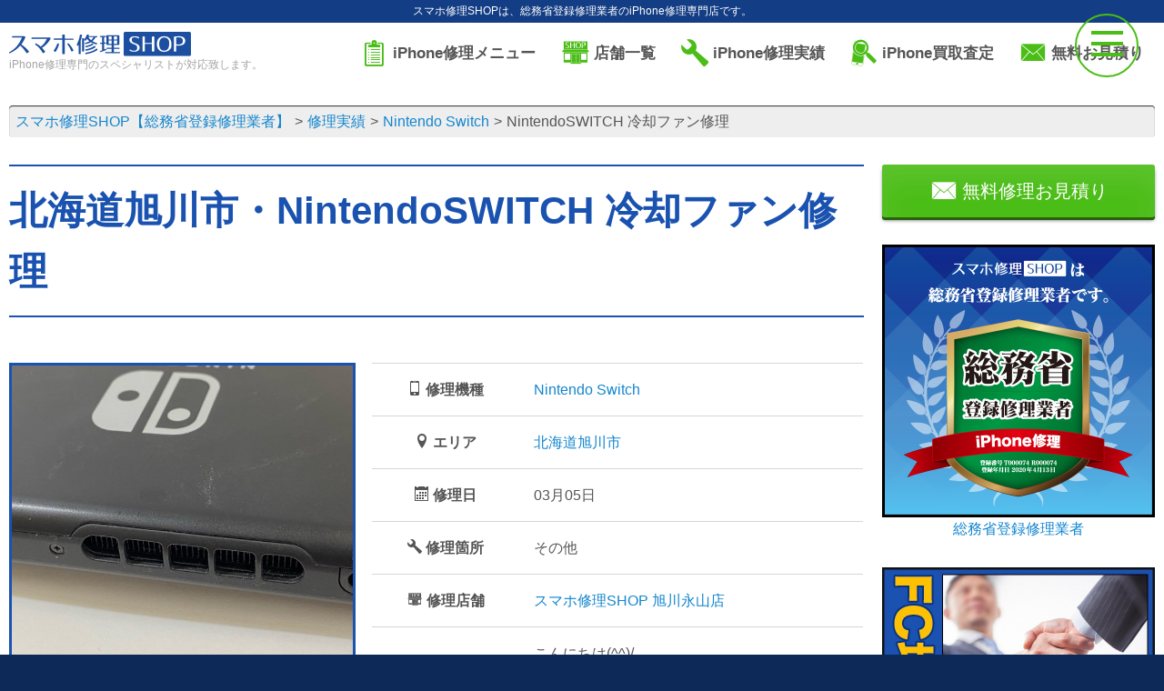

--- FILE ---
content_type: text/html; charset=UTF-8
request_url: https://iphone-re.shop/repair_result/96485/
body_size: 42246
content:
<!DOCTYPE html>
<!--[if lt IE 7]>
<html class="ie6" lang="ja"> <![endif]-->
<!--[if IE 7]>
<html class="i7" lang="ja"> <![endif]-->
<!--[if IE 8]>
<html class="ie" lang="ja"> <![endif]-->
<!--[if gt IE 8]><!-->
<html lang="ja">
	<!--<![endif]-->
	<head prefix="og: http://ogp.me/ns# fb: http://ogp.me/ns/fb# article: http://ogp.me/ns/article#">
		<!-- Google Tag Manager -->
		<script>(function(w,d,s,l,i){w[l]=w[l]||[];w[l].push({'gtm.start':
		new Date().getTime(),event:'gtm.js'});var f=d.getElementsByTagName(s)[0],
		j=d.createElement(s),dl=l!='dataLayer'?'&l='+l:'';j.async=true;j.src=
		'https://www.googletagmanager.com/gtm.js?id='+i+dl;f.parentNode.insertBefore(j,f);
		})(window,document,'script','dataLayer','GTM-WSB8P2Q');</script>
		<!-- End Google Tag Manager -->
		<meta charset="UTF-8" >
		<meta name="viewport" content="width=device-width,initial-scale=1.0,user-scalable=yes">
							<meta name="description" content="画面修理・バッテリー交換など、iPhoneの修理ならスマホ修理SHOPNintendoSWITCH 冷却ファン修理へご来店ください。故障かな？と思ったら、まずはお気軽にご相談ください！">
		<meta name="keywords" content="iPhone修理,バッテリー交換,画面割れ,iPad修理,水没修理">
			<title>NintendoSWITCH 冷却ファン修理 | スマホ修理SHOP</title>
		<link rel="stylesheet" href="https://cdn.icomoon.io/53450/iphone-reshop/style.css?fwfsi5">
		<link rel="shortcut icon" href="/favicon.ico">
		<link rel="apple-touch-icon" size="152x152" href="/apple-touch-icon.png">
		<!--[if lt IE 9]>
		<script src="https://iphone-re.shop/wp-content/themes/stinger8/js/html5shiv.js"></script>
		<![endif]-->
		
		<!-- Open Graph Meta Tags -->
		<meta property="og:site_name" content="スマホ修理SHOP【総務省登録修理業者】">
		<meta property="og:title" content="スマホ修理SHOP | 専門のスペシャリストが対応します" />
		<meta property="og:description" content="スマホ修理SHOPは、専門のスペシャリストが迅速かつ丁寧にiPhoneの修理を行います。各店舗で高品質なサービスを提供しています。" />
		<meta property="og:image" content="https://iphone-re.shop/img/soumusho-min.png" />
		<meta property="og:url" content="https://iphone-re.shop/" />

		<!-- Twitter Card Meta Tags -->
		<meta name="twitter:card" content="summary_large_image" />
		<meta name="twitter:title" content="スマホ修理SHOP | 専門のスペシャリストが対応します" />
		<meta name="twitter:description" content="スマホ修理SHOPは、専門のスペシャリストが迅速かつ丁寧にiPhoneの修理を行います。各店舗で高品質なサービスを提供しています。" />
		<meta name="twitter:image" content="https://iphone-re.shop/img/soumusho-min.png" />
		<meta name="twitter:url" content="https://iphone-re.shop/" />


		<meta name='robots' content='max-image-preview:large' />
<link rel='stylesheet' id='wp-block-library-css'  href='https://iphone-re.shop/wp-includes/css/dist/block-library/style.min.css?ver=6.0.3' type='text/css' media='all' />
<style id='global-styles-inline-css' type='text/css'>
body{--wp--preset--color--black: #000000;--wp--preset--color--cyan-bluish-gray: #abb8c3;--wp--preset--color--white: #ffffff;--wp--preset--color--pale-pink: #f78da7;--wp--preset--color--vivid-red: #cf2e2e;--wp--preset--color--luminous-vivid-orange: #ff6900;--wp--preset--color--luminous-vivid-amber: #fcb900;--wp--preset--color--light-green-cyan: #7bdcb5;--wp--preset--color--vivid-green-cyan: #00d084;--wp--preset--color--pale-cyan-blue: #8ed1fc;--wp--preset--color--vivid-cyan-blue: #0693e3;--wp--preset--color--vivid-purple: #9b51e0;--wp--preset--gradient--vivid-cyan-blue-to-vivid-purple: linear-gradient(135deg,rgba(6,147,227,1) 0%,rgb(155,81,224) 100%);--wp--preset--gradient--light-green-cyan-to-vivid-green-cyan: linear-gradient(135deg,rgb(122,220,180) 0%,rgb(0,208,130) 100%);--wp--preset--gradient--luminous-vivid-amber-to-luminous-vivid-orange: linear-gradient(135deg,rgba(252,185,0,1) 0%,rgba(255,105,0,1) 100%);--wp--preset--gradient--luminous-vivid-orange-to-vivid-red: linear-gradient(135deg,rgba(255,105,0,1) 0%,rgb(207,46,46) 100%);--wp--preset--gradient--very-light-gray-to-cyan-bluish-gray: linear-gradient(135deg,rgb(238,238,238) 0%,rgb(169,184,195) 100%);--wp--preset--gradient--cool-to-warm-spectrum: linear-gradient(135deg,rgb(74,234,220) 0%,rgb(151,120,209) 20%,rgb(207,42,186) 40%,rgb(238,44,130) 60%,rgb(251,105,98) 80%,rgb(254,248,76) 100%);--wp--preset--gradient--blush-light-purple: linear-gradient(135deg,rgb(255,206,236) 0%,rgb(152,150,240) 100%);--wp--preset--gradient--blush-bordeaux: linear-gradient(135deg,rgb(254,205,165) 0%,rgb(254,45,45) 50%,rgb(107,0,62) 100%);--wp--preset--gradient--luminous-dusk: linear-gradient(135deg,rgb(255,203,112) 0%,rgb(199,81,192) 50%,rgb(65,88,208) 100%);--wp--preset--gradient--pale-ocean: linear-gradient(135deg,rgb(255,245,203) 0%,rgb(182,227,212) 50%,rgb(51,167,181) 100%);--wp--preset--gradient--electric-grass: linear-gradient(135deg,rgb(202,248,128) 0%,rgb(113,206,126) 100%);--wp--preset--gradient--midnight: linear-gradient(135deg,rgb(2,3,129) 0%,rgb(40,116,252) 100%);--wp--preset--duotone--dark-grayscale: url('#wp-duotone-dark-grayscale');--wp--preset--duotone--grayscale: url('#wp-duotone-grayscale');--wp--preset--duotone--purple-yellow: url('#wp-duotone-purple-yellow');--wp--preset--duotone--blue-red: url('#wp-duotone-blue-red');--wp--preset--duotone--midnight: url('#wp-duotone-midnight');--wp--preset--duotone--magenta-yellow: url('#wp-duotone-magenta-yellow');--wp--preset--duotone--purple-green: url('#wp-duotone-purple-green');--wp--preset--duotone--blue-orange: url('#wp-duotone-blue-orange');--wp--preset--font-size--small: 13px;--wp--preset--font-size--medium: 20px;--wp--preset--font-size--large: 36px;--wp--preset--font-size--x-large: 42px;}.has-black-color{color: var(--wp--preset--color--black) !important;}.has-cyan-bluish-gray-color{color: var(--wp--preset--color--cyan-bluish-gray) !important;}.has-white-color{color: var(--wp--preset--color--white) !important;}.has-pale-pink-color{color: var(--wp--preset--color--pale-pink) !important;}.has-vivid-red-color{color: var(--wp--preset--color--vivid-red) !important;}.has-luminous-vivid-orange-color{color: var(--wp--preset--color--luminous-vivid-orange) !important;}.has-luminous-vivid-amber-color{color: var(--wp--preset--color--luminous-vivid-amber) !important;}.has-light-green-cyan-color{color: var(--wp--preset--color--light-green-cyan) !important;}.has-vivid-green-cyan-color{color: var(--wp--preset--color--vivid-green-cyan) !important;}.has-pale-cyan-blue-color{color: var(--wp--preset--color--pale-cyan-blue) !important;}.has-vivid-cyan-blue-color{color: var(--wp--preset--color--vivid-cyan-blue) !important;}.has-vivid-purple-color{color: var(--wp--preset--color--vivid-purple) !important;}.has-black-background-color{background-color: var(--wp--preset--color--black) !important;}.has-cyan-bluish-gray-background-color{background-color: var(--wp--preset--color--cyan-bluish-gray) !important;}.has-white-background-color{background-color: var(--wp--preset--color--white) !important;}.has-pale-pink-background-color{background-color: var(--wp--preset--color--pale-pink) !important;}.has-vivid-red-background-color{background-color: var(--wp--preset--color--vivid-red) !important;}.has-luminous-vivid-orange-background-color{background-color: var(--wp--preset--color--luminous-vivid-orange) !important;}.has-luminous-vivid-amber-background-color{background-color: var(--wp--preset--color--luminous-vivid-amber) !important;}.has-light-green-cyan-background-color{background-color: var(--wp--preset--color--light-green-cyan) !important;}.has-vivid-green-cyan-background-color{background-color: var(--wp--preset--color--vivid-green-cyan) !important;}.has-pale-cyan-blue-background-color{background-color: var(--wp--preset--color--pale-cyan-blue) !important;}.has-vivid-cyan-blue-background-color{background-color: var(--wp--preset--color--vivid-cyan-blue) !important;}.has-vivid-purple-background-color{background-color: var(--wp--preset--color--vivid-purple) !important;}.has-black-border-color{border-color: var(--wp--preset--color--black) !important;}.has-cyan-bluish-gray-border-color{border-color: var(--wp--preset--color--cyan-bluish-gray) !important;}.has-white-border-color{border-color: var(--wp--preset--color--white) !important;}.has-pale-pink-border-color{border-color: var(--wp--preset--color--pale-pink) !important;}.has-vivid-red-border-color{border-color: var(--wp--preset--color--vivid-red) !important;}.has-luminous-vivid-orange-border-color{border-color: var(--wp--preset--color--luminous-vivid-orange) !important;}.has-luminous-vivid-amber-border-color{border-color: var(--wp--preset--color--luminous-vivid-amber) !important;}.has-light-green-cyan-border-color{border-color: var(--wp--preset--color--light-green-cyan) !important;}.has-vivid-green-cyan-border-color{border-color: var(--wp--preset--color--vivid-green-cyan) !important;}.has-pale-cyan-blue-border-color{border-color: var(--wp--preset--color--pale-cyan-blue) !important;}.has-vivid-cyan-blue-border-color{border-color: var(--wp--preset--color--vivid-cyan-blue) !important;}.has-vivid-purple-border-color{border-color: var(--wp--preset--color--vivid-purple) !important;}.has-vivid-cyan-blue-to-vivid-purple-gradient-background{background: var(--wp--preset--gradient--vivid-cyan-blue-to-vivid-purple) !important;}.has-light-green-cyan-to-vivid-green-cyan-gradient-background{background: var(--wp--preset--gradient--light-green-cyan-to-vivid-green-cyan) !important;}.has-luminous-vivid-amber-to-luminous-vivid-orange-gradient-background{background: var(--wp--preset--gradient--luminous-vivid-amber-to-luminous-vivid-orange) !important;}.has-luminous-vivid-orange-to-vivid-red-gradient-background{background: var(--wp--preset--gradient--luminous-vivid-orange-to-vivid-red) !important;}.has-very-light-gray-to-cyan-bluish-gray-gradient-background{background: var(--wp--preset--gradient--very-light-gray-to-cyan-bluish-gray) !important;}.has-cool-to-warm-spectrum-gradient-background{background: var(--wp--preset--gradient--cool-to-warm-spectrum) !important;}.has-blush-light-purple-gradient-background{background: var(--wp--preset--gradient--blush-light-purple) !important;}.has-blush-bordeaux-gradient-background{background: var(--wp--preset--gradient--blush-bordeaux) !important;}.has-luminous-dusk-gradient-background{background: var(--wp--preset--gradient--luminous-dusk) !important;}.has-pale-ocean-gradient-background{background: var(--wp--preset--gradient--pale-ocean) !important;}.has-electric-grass-gradient-background{background: var(--wp--preset--gradient--electric-grass) !important;}.has-midnight-gradient-background{background: var(--wp--preset--gradient--midnight) !important;}.has-small-font-size{font-size: var(--wp--preset--font-size--small) !important;}.has-medium-font-size{font-size: var(--wp--preset--font-size--medium) !important;}.has-large-font-size{font-size: var(--wp--preset--font-size--large) !important;}.has-x-large-font-size{font-size: var(--wp--preset--font-size--x-large) !important;}
</style>
<link rel='stylesheet' id='font-awesome-css'  href='https://iphone-re.shop/wp-content/themes/stinger8/css/fontawesome/css/font-awesome.min.css?ver=4.5.0' type='text/css' media='all' />
<link rel='stylesheet' id='style-css'  href='https://iphone-re.shop/wp-content/themes/stinger8/style.css?ver=6.0.3' type='text/css' media='all' />
<script type='text/javascript' src='//ajax.googleapis.com/ajax/libs/jquery/1.11.3/jquery.min.js?ver=1.11.3' id='jquery-js'></script>
<link rel="https://api.w.org/" href="https://iphone-re.shop/wp-json/" /><link rel="canonical" href="https://iphone-re.shop/repair_result/96485/" />
<link rel='shortlink' href='https://iphone-re.shop/?p=96485' />
<link rel="alternate" type="application/json+oembed" href="https://iphone-re.shop/wp-json/oembed/1.0/embed?url=https%3A%2F%2Fiphone-re.shop%2Frepair_result%2F96485%2F" />
<link rel="alternate" type="text/xml+oembed" href="https://iphone-re.shop/wp-json/oembed/1.0/embed?url=https%3A%2F%2Fiphone-re.shop%2Frepair_result%2F96485%2F&#038;format=xml" />
		<script>
		//スムーズスクロール
		jQuery(function(){
		jQuery('a[href^="#"]').click(function() {// # クリック処理
		var speed = 400; //スクロール速度ミリ秒
		var href= jQuery(this).attr("href"); // アンカーの値取
		// 移動先を取得
		var target = jQuery(href == "#" || href == "" ? 'html' : href);
		var position = target.offset().top;// 移動先を数値で取得
		// スムーススクロール
		jQuery('body,html').animate({scrollTop:position}, speed, 'swing');
		return false;
		});
		});
		</script>
	</head>
			<body class="repair_result-template-default single single-repair_result postid-96485">
			<!-- Google Tag Manager (noscript) -->
	<noscript><iframe src="https://www.googletagmanager.com/ns.html?id=GTM-WSB8P2Q"
	height="0" width="0" style="display:none;visibility:hidden"></iframe></noscript>
	<!-- End Google Tag Manager (noscript) -->
	<!-- 追従バナー -->
		<script>
		jQuery(document).ready(function($) {
			$("#hideButton").click(function() {
				$("#stickyBanner").hide("dn");
				});
		});
	</script>
	<!-- end 追従バナー -->
		<div id="page" class="site pure-container" data-effect="pure-effect-push">
			<input type="checkbox" id="pure-toggle-right" class="pure-toggle" data-toggle="right"/>
			<label class="pure-toggle-label" for="pure-toggle-right" data-toggle-label="right"><span class="pure-toggle-icon"></span></label>
			<nav class="pure-drawer" data-position="right">				
				<ul>
	<li><a href="https://iphone-re.shop/" class="df df-ai-center"><span class="i-home fs20"></span>&nbsp;トップ</a></li>
		<li><a href="/menu/" class="df df-ai-center"><span class="i-clipboard1 fs20"></span>&nbsp;iPhone修理メニュー</a></li>
	<li><a href="/appraisal/" class="df df-ai-center"><span class="i-iphone-appraisal fs20"></span>&nbsp;iPhone買取査定</a></li>
	<li><a href="/shop/" class="df df-ai-center"><span class="i-shop-iphone fs20"></span>&nbsp;店舗一覧</a></li>
	<li><a href="/repair_result/" class="df df-ai-center"><span class="i-wrench fs20"></span>&nbsp;iPhone修理実績</a></li>
	<li><a href="/category/news/" class="df df-ai-center"><span class="i-megaphone fs20"></span>&nbsp;お知らせ</a></li>
	<li><a href="/fc/" class="df df-ai-center"><span class="i-shake fs20"></span>&nbsp;FC募集</a></li>
	<li><a href="/inquiry/" class="df df-ai-center"><span class="i-envelope fs20"></span>&nbsp;お問い合わせ</a></li>
</ul>			</nav>
			<div class="pure-pusher-container">
				<div class="pure-pusher">
					<div class="pure-overlay"></div>
					<div class="hdr-dscr tac sp-tal fs12">
						<p class="white fwn">						スマホ修理SHOPは、総務省登録修理業者のiPhone修理専門店です。</p>
					</div>
					<div id="st-ami" class="bg-white">
						<div id="wrapper">
							<div id="wrapper-in">
								<header class="mb20">
									<div id="headbox-bg">
										<div class="cf" id="headbox">
																						<div id="header-l">
												<a href="https://iphone-re.shop/">
													<figure class="logo"><img src="/img/logo.svg" alt="スマホ修理SHOP【総務省登録修理業者】"></figure>
												</a>
																									<p class="descr">iPhone修理専門のスペシャリストが対応致します。</p>
																							</div>
																						<div id="header-r">
												<nav class="menu mb5">
													<ul class="li-dib">
														<li><a href="/menu/" class="df df-jc-center df-ai-center"><span class="i-clipboard1 accent-color fs30 mr5"></span><span>iPhone修理メニュー</span></a></li>
<li><a href="/shop/" class="df df-jc-center df-ai-center"><span class="i-shop-iphone accent-color fs30 mr5"></span><span>店舗一覧</span></a></li>
<li><a href="/repair_result/" class="df df-jc-center df-ai-center"><span class="i-wrench accent-color fs30 mr5"></span><span>iPhone修理実績</span></a></li>
<li><a href="/appraisal/" class="df df-jc-center df-ai-center"><span class="i-iphone-appraisal accent-color fs30 mr5"></span><span>iPhone買取査定</span></a></li>
<li><a href="/inquiry/" class="df df-jc-center df-ai-center"><span class="i-envelope accent-color fs30 mr5"></span><span>無料お見積り</span></a></li>													</ul>
												</nav>
											</div>
																					</div>
									</div>
																										</header>
																<section class="container breadcrumb-box mb30">
									<ol class="breadcrumb breadcrumb-global" itemscope itemtype="http://schema.org/BreadcrumbList">
										<!-- Breadcrumb NavXT 7.1.0 -->
<li itemprop="itemListElement" itemscope itemtype="https://schema.org/ListItem"><a itemprop="item" href="https://iphone-re.shop"><span itemprop="name">スマホ修理SHOP【総務省登録修理業者】</span></a><meta itemprop="position" content="1"></li>
<li itemprop="itemListElement" itemscope itemtype="https://schema.org/ListItem"><a itemprop="item" href="https://iphone-re.shop/repair_result/"><span itemprop="name">修理実績</span></a><meta itemprop="position" content="2"></li>
<li itemprop="itemListElement" itemscope itemtype="https://schema.org/ListItem"><a itemprop="item" href="https://iphone-re.shop/model/nintendo-switch/"><span itemprop="name">Nintendo Switch</span></a><meta itemprop="position" content="3"></li>
<li itemprop="itemListElement" itemscope itemtype="https://schema.org/ListItem"><span itemprop="name">NintendoSWITCH 冷却ファン修理</span><meta itemprop="position" content="4"></li>
									</ol>
								</section>
																<article id="content-w">
<div id="content" class="clearfix">
	<div id="contentInner">
		<div class="st-main">
			<article>
								<header class="df df-ai-center ttl-single-result container mb50 sp-mb20">
					<h1>北海道旭川市・NintendoSWITCH 冷却ファン修理</h1>
				</header>
								<section class="container cf mb50">
										<div class="col span-5 mb10">
						<figure class="border-main-color border-3px sp-w70p center">
							<img class="ready-img" src="/img/loader.svg" data-src="https://iphone-re.shop/wp-content/uploads/2023/03/CSVC8844.jpg" alt="NintendoSWITCH 冷却ファン修理" />
						</figure>
					</div>
					<div class="col span-7">
						<table class="table table-bordered table-big">
							<tbody>
								<tr>
									<th class="w30p sp-w40p"><span class="i-mobile"></span>&nbsp;修理機種</th>
									<td><a href="/model/nintendo-switch" class="uppercase">Nintendo Switch</a></td>
								</tr>
																<tr>
									<th><span class="i-location"></span>&nbsp;エリア</th>
									<td><a href="https://iphone-re.shop/area/asahikawashi/" rel="tag">北海道旭川市</a></td>
								</tr>
															<tr>
									<th><span class="i-calendar"></span>&nbsp;修理日</th><td><time datatime="2023-03-05">03月05日</time></td>
								</tr>
								<tr>
									<th><span class="i-wrench"></span>&nbsp;修理箇所</th><td>その他</td>
								</tr>
								<tr>
									<th><span class="i-shop-iphone"></span>&nbsp;修理店舗</th>
									<td><a href="/shop/asahikawanagayama" class="uppercase">スマホ修理SHOP&nbsp;旭川永山店</a></td>
								</tr>
								<tr>
																	<th><span class="i-bubble"></span>&nbsp;コメント</th>
									<td>こんにちは(^^)/<br />
iPhone修理SHOP旭川永山店です！<br />
<br />
本日は旭川市内からお越しのお客様より、NintendoSWITCHの冷却ファン修理を承りました！<br />
<br />
ゲームをしていると熱くなってきて異音がするとご来店くださいました！<br />
発熱はバッテリーでも考えられる症状ですが、異音がする事は冷却ファンの不良と判断しお預かり致しました！<br />
<br />
お預かりさせていただいて無事修理完了し、これで安心してゲームできると大変喜んでくださいました(^^♪<br />
<br />
当店ではiPhoneの修理だけでなく、iPadやAppleWatch、NintendoSWITCH、iPodtouchの修理も承っております！<br />
これらの事でお困りの際は点検や相談だけでも是非iPhone修理SHOP旭川永山店にお越しください！<br />
<br />
皆様のご来店を心よりお待ちしておりますm(_ _)m</td>
								

								</tr>
							</tbody>
						</table>
					</div>
				</section>
												<section class="mb50"><header class="ttl-main container">
		<h2>その他のNintendo Switchの修理実績</h2>
	</header>
<ul class="df li-repair-result is-col3">
				<li class="mb20">
	<h3 class="pv10"><a href="https://iphone-re.shop/repair_result/263191/">Nintendo Switch（ニンテンドースイッチ）画面割れ修理</a></h3>
		<div class="bt-main bw2 pt20 mt-auto">
		<a href="https://iphone-re.shop/repair_result/263191/" class="img-repair db">
			<figure class="mb15 border-main-color border-3px img-wrapper-square">
				<img class="ready-img img-inner" src="/img/loader.svg" data-src="https://iphone-re.shop/wp-content/uploads/2026/01/Photoroom_20260121_113012-300x300.jpg" alt="Nintendo Switch（ニンテンドースイッチ）画面割れ修理" />
			</figure>
		</a>
		<table class="table-repair table fs14 mb10">
			<tbody>
				<tr>
					<th class="nowrap w33p">機種</th>
					<td>
						<a href="/model/nintendo-switch">Nintendo Switchの修理</a>					</td>
				</tr>
				<tr>
					<th class="nowrap">修理日</th>
					<td><time datatime="2026-01-21">01月21日</time></td>
				</tr>
				<tr>
					<th class="nowrap">修理箇所</th>
					<td>フロントパネル交換</td>
				</tr>
				<tr>
					<th class="nowrap">修理店舗</th>
					<td><a href="/shop/nanjo" class="db">イオンタウン南城大里店</a></td>
				</tr>
			</tbody>
		</table>
		<div class="tac"><a href="https://iphone-re.shop/repair_result/263191/" class="btn btn-blue">修理の詳細</a></div>
	</div>
</li>		<li class="mb20">
	<h3 class="pv10"><a href="https://iphone-re.shop/repair_result/263136/">【レール交換】ニンテンドースイッチレール交換</a></h3>
		<div class="bt-main bw2 pt20 mt-auto">
		<a href="https://iphone-re.shop/repair_result/263136/" class="img-repair db">
			<figure class="mb15 border-main-color border-3px img-wrapper-square">
				<img class="ready-img img-inner" src="/img/loader.svg" data-src="https://iphone-re.shop/wp-content/uploads/2026/01/Photoroom_20260120_184314-300x300.jpg" alt="【レール交換】ニンテンドースイッチレール交換" />
			</figure>
		</a>
		<table class="table-repair table fs14 mb10">
			<tbody>
				<tr>
					<th class="nowrap w33p">機種</th>
					<td>
						<a href="/model/nintendo-switch">Nintendo Switchの修理</a>					</td>
				</tr>
				<tr>
					<th class="nowrap">修理日</th>
					<td><time datatime="2026-01-20">01月20日</time></td>
				</tr>
				<tr>
					<th class="nowrap">修理箇所</th>
					<td>点検</td>
				</tr>
				<tr>
					<th class="nowrap">修理店舗</th>
					<td><a href="/shop/hirosaki" class="db">さくら野百貨店弘前店</a></td>
				</tr>
			</tbody>
		</table>
		<div class="tac"><a href="https://iphone-re.shop/repair_result/263136/" class="btn btn-blue">修理の詳細</a></div>
	</div>
</li>		<li class="mb20">
	<h3 class="pv10"><a href="https://iphone-re.shop/repair_result/262932/">Switch ドックコネクタ交換</a></h3>
		<div class="bt-main bw2 pt20 mt-auto">
		<a href="https://iphone-re.shop/repair_result/262932/" class="img-repair db">
			<figure class="mb15 border-main-color border-3px img-wrapper-square">
				<img class="ready-img img-inner" src="/img/loader.svg" data-src="https://iphone-re.shop/wp-content/uploads/2026/01/Photoroom_20260119_151857-300x300.jpg" alt="Switch ドックコネクタ交換" />
			</figure>
		</a>
		<table class="table-repair table fs14 mb10">
			<tbody>
				<tr>
					<th class="nowrap w33p">機種</th>
					<td>
						<a href="/model/nintendo-switch">Nintendo Switchの修理</a>					</td>
				</tr>
				<tr>
					<th class="nowrap">修理日</th>
					<td><time datatime="2026-01-19">01月19日</time></td>
				</tr>
				<tr>
					<th class="nowrap">修理箇所</th>
					<td>コネクタ修理</td>
				</tr>
				<tr>
					<th class="nowrap">修理店舗</th>
					<td><a href="/shop/yamagata" class="db">エスパル山形店</a></td>
				</tr>
			</tbody>
		</table>
		<div class="tac"><a href="https://iphone-re.shop/repair_result/262932/" class="btn btn-blue">修理の詳細</a></div>
	</div>
</li>		<li class="mb20">
	<h3 class="pv10"><a href="https://iphone-re.shop/repair_result/262845/">NintendoSwitch　ゲームカードスロット修理</a></h3>
		<div class="bt-main bw2 pt20 mt-auto">
		<a href="https://iphone-re.shop/repair_result/262845/" class="img-repair db">
			<figure class="mb15 border-main-color border-3px img-wrapper-square">
				<img class="ready-img img-inner" src="/img/loader.svg" data-src="https://iphone-re.shop/wp-content/uploads/2026/01/Photoroom_20260112_144519-300x300.jpg" alt="NintendoSwitch　ゲームカードスロット修理" />
			</figure>
		</a>
		<table class="table-repair table fs14 mb10">
			<tbody>
				<tr>
					<th class="nowrap w33p">機種</th>
					<td>
						<a href="/model/nintendo-switch">Nintendo Switchの修理</a>					</td>
				</tr>
				<tr>
					<th class="nowrap">修理日</th>
					<td><time datatime="2026-01-19">01月19日</time></td>
				</tr>
				<tr>
					<th class="nowrap">修理箇所</th>
					<td>その他</td>
				</tr>
				<tr>
					<th class="nowrap">修理店舗</th>
					<td><a href="/shop/ojiya" class="db">ベイシア小千谷店</a></td>
				</tr>
			</tbody>
		</table>
		<div class="tac"><a href="https://iphone-re.shop/repair_result/262845/" class="btn btn-blue">修理の詳細</a></div>
	</div>
</li>		<li class="mb20">
	<h3 class="pv10"><a href="https://iphone-re.shop/repair_result/262732/">switch　液晶交換</a></h3>
		<div class="bt-main bw2 pt20 mt-auto">
		<a href="https://iphone-re.shop/repair_result/262732/" class="img-repair db">
			<figure class="mb15 border-main-color border-3px img-wrapper-square">
				<img class="ready-img img-inner" src="/img/loader.svg" data-src="https://iphone-re.shop/wp-content/uploads/2026/01/IMG_8595-300x300.jpeg" alt="switch　液晶交換" />
			</figure>
		</a>
		<table class="table-repair table fs14 mb10">
			<tbody>
				<tr>
					<th class="nowrap w33p">機種</th>
					<td>
						<a href="/model/nintendo-switch">Nintendo Switchの修理</a>					</td>
				</tr>
				<tr>
					<th class="nowrap">修理日</th>
					<td><time datatime="2026-01-18">01月18日</time></td>
				</tr>
				<tr>
					<th class="nowrap">修理箇所</th>
					<td>液晶交換</td>
				</tr>
				<tr>
					<th class="nowrap">修理店舗</th>
					<td><a href="/shop/toyosaka" class="db">ベイシア新潟豊栄店</a></td>
				</tr>
			</tbody>
		</table>
		<div class="tac"><a href="https://iphone-re.shop/repair_result/262732/" class="btn btn-blue">修理の詳細</a></div>
	</div>
</li>		<li class="mb20">
	<h3 class="pv10"><a href="https://iphone-re.shop/repair_result/262693/">Switch　ドックコネクター修理</a></h3>
		<div class="bt-main bw2 pt20 mt-auto">
		<a href="https://iphone-re.shop/repair_result/262693/" class="img-repair db">
			<figure class="mb15 border-main-color border-3px img-wrapper-square">
				<img class="ready-img img-inner" src="/img/loader.svg" data-src="https://iphone-re.shop/wp-content/uploads/2026/01/Photoroom_20260118_120809-300x300.jpg" alt="Switch　ドックコネクター修理" />
			</figure>
		</a>
		<table class="table-repair table fs14 mb10">
			<tbody>
				<tr>
					<th class="nowrap w33p">機種</th>
					<td>
						<a href="/model/nintendo-switch">Nintendo Switchの修理</a>					</td>
				</tr>
				<tr>
					<th class="nowrap">修理日</th>
					<td><time datatime="2026-01-18">01月18日</time></td>
				</tr>
				<tr>
					<th class="nowrap">修理箇所</th>
					<td>ライトニング修理</td>
				</tr>
				<tr>
					<th class="nowrap">修理店舗</th>
					<td><a href="/shop/honjoji" class="db">マルイ本成寺店</a></td>
				</tr>
			</tbody>
		</table>
		<div class="tac"><a href="https://iphone-re.shop/repair_result/262693/" class="btn btn-blue">修理の詳細</a></div>
	</div>
</li>		<li class="mb20">
	<h3 class="pv10"><a href="https://iphone-re.shop/repair_result/262668/">任天堂switch 液晶交換修理</a></h3>
		<div class="bt-main bw2 pt20 mt-auto">
		<a href="https://iphone-re.shop/repair_result/262668/" class="img-repair db">
			<figure class="mb15 border-main-color border-3px img-wrapper-square">
				<img class="ready-img img-inner" src="/img/loader.svg" data-src="https://iphone-re.shop/wp-content/uploads/2026/01/Photoroom_20260118_103934-300x300.jpg" alt="任天堂switch 液晶交換修理" />
			</figure>
		</a>
		<table class="table-repair table fs14 mb10">
			<tbody>
				<tr>
					<th class="nowrap w33p">機種</th>
					<td>
						<a href="/model/nintendo-switch">Nintendo Switchの修理</a>					</td>
				</tr>
				<tr>
					<th class="nowrap">修理日</th>
					<td><time datatime="2026-01-18">01月18日</time></td>
				</tr>
				<tr>
					<th class="nowrap">修理箇所</th>
					<td>液晶交換</td>
				</tr>
				<tr>
					<th class="nowrap">修理店舗</th>
					<td><a href="/shop/nakajo" class="db">イオン中条店</a></td>
				</tr>
			</tbody>
		</table>
		<div class="tac"><a href="https://iphone-re.shop/repair_result/262668/" class="btn btn-blue">修理の詳細</a></div>
	</div>
</li>		<li class="mb20">
	<h3 class="pv10"><a href="https://iphone-re.shop/repair_result/262514/">Nintendo Switch　冷却ファン交換修理</a></h3>
		<div class="bt-main bw2 pt20 mt-auto">
		<a href="https://iphone-re.shop/repair_result/262514/" class="img-repair db">
			<figure class="mb15 border-main-color border-3px img-wrapper-square">
				<img class="ready-img img-inner" src="/img/loader.svg" data-src="https://iphone-re.shop/wp-content/uploads/2026/01/Gemini_Generated_Image_gi1v7dgi1v7dgi1v-300x300.png" alt="Nintendo Switch　冷却ファン交換修理" />
			</figure>
		</a>
		<table class="table-repair table fs14 mb10">
			<tbody>
				<tr>
					<th class="nowrap w33p">機種</th>
					<td>
						<a href="/model/nintendo-switch">Nintendo Switchの修理</a>					</td>
				</tr>
				<tr>
					<th class="nowrap">修理日</th>
					<td><time datatime="2026-01-17">01月17日</time></td>
				</tr>
				<tr>
					<th class="nowrap">修理箇所</th>
					<td>その他</td>
				</tr>
				<tr>
					<th class="nowrap">修理店舗</th>
					<td><a href="/shop/west-akabane" class="db">赤羽駅西口店</a></td>
				</tr>
			</tbody>
		</table>
		<div class="tac"><a href="https://iphone-re.shop/repair_result/262514/" class="btn btn-blue">修理の詳細</a></div>
	</div>
</li>		<li class="mb20">
	<h3 class="pv10"><a href="https://iphone-re.shop/repair_result/262493/">Nintendo Switch 任天堂スイッチ 液晶交換</a></h3>
		<div class="bt-main bw2 pt20 mt-auto">
		<a href="https://iphone-re.shop/repair_result/262493/" class="img-repair db">
			<figure class="mb15 border-main-color border-3px img-wrapper-square">
				<img class="ready-img img-inner" src="/img/loader.svg" data-src="https://iphone-re.shop/wp-content/uploads/2026/01/Photoroom_20260117_114608-300x300.jpg" alt="Nintendo Switch 任天堂スイッチ 液晶交換" />
			</figure>
		</a>
		<table class="table-repair table fs14 mb10">
			<tbody>
				<tr>
					<th class="nowrap w33p">機種</th>
					<td>
						<a href="/model/nintendo-switch">Nintendo Switchの修理</a>					</td>
				</tr>
				<tr>
					<th class="nowrap">修理日</th>
					<td><time datatime="2026-01-17">01月17日</time></td>
				</tr>
				<tr>
					<th class="nowrap">修理箇所</th>
					<td>液晶交換</td>
				</tr>
				<tr>
					<th class="nowrap">修理店舗</th>
					<td><a href="/shop/yamagata" class="db">エスパル山形店</a></td>
				</tr>
			</tbody>
		</table>
		<div class="tac"><a href="https://iphone-re.shop/repair_result/262493/" class="btn btn-blue">修理の詳細</a></div>
	</div>
</li>		<li class="mb20">
	<h3 class="pv10"><a href="https://iphone-re.shop/repair_result/262204/">Nintendo Switch 液晶交換</a></h3>
		<div class="bt-main bw2 pt20 mt-auto">
		<a href="https://iphone-re.shop/repair_result/262204/" class="img-repair db">
			<figure class="mb15 border-main-color border-3px img-wrapper-square">
				<img class="ready-img img-inner" src="/img/loader.svg" data-src="https://iphone-re.shop/wp-content/uploads/2025/11/IMG_7959-2-300x300.jpg" alt="Nintendo Switch 液晶交換" />
			</figure>
		</a>
		<table class="table-repair table fs14 mb10">
			<tbody>
				<tr>
					<th class="nowrap w33p">機種</th>
					<td>
						<a href="/model/nintendo-switch">Nintendo Switchの修理</a>					</td>
				</tr>
				<tr>
					<th class="nowrap">修理日</th>
					<td><time datatime="2026-01-16">01月16日</time></td>
				</tr>
				<tr>
					<th class="nowrap">修理箇所</th>
					<td>液晶交換</td>
				</tr>
				<tr>
					<th class="nowrap">修理店舗</th>
					<td><a href="/shop/kushiro" class="db">イオンモール釧路昭和店</a></td>
				</tr>
			</tbody>
		</table>
		<div class="tac"><a href="https://iphone-re.shop/repair_result/262204/" class="btn btn-blue">修理の詳細</a></div>
	</div>
</li>		<li class="mb20">
	<h3 class="pv10"><a href="https://iphone-re.shop/repair_result/262052/">【ゲームソフトが読み込めない】ゲームカードスロット交換修理</a></h3>
		<div class="bt-main bw2 pt20 mt-auto">
		<a href="https://iphone-re.shop/repair_result/262052/" class="img-repair db">
			<figure class="mb15 border-main-color border-3px img-wrapper-square">
				<img class="ready-img img-inner" src="/img/loader.svg" data-src="https://iphone-re.shop/wp-content/uploads/2026/01/Photoroom_20260112_112211-1-300x300.jpg" alt="【ゲームソフトが読み込めない】ゲームカードスロット交換修理" />
			</figure>
		</a>
		<table class="table-repair table fs14 mb10">
			<tbody>
				<tr>
					<th class="nowrap w33p">機種</th>
					<td>
						<a href="/model/nintendo-switch">Nintendo Switchの修理</a>					</td>
				</tr>
				<tr>
					<th class="nowrap">修理日</th>
					<td><time datatime="2026-01-16">01月16日</time></td>
				</tr>
				<tr>
					<th class="nowrap">修理箇所</th>
					<td>その他</td>
				</tr>
				<tr>
					<th class="nowrap">修理店舗</th>
					<td><a href="/shop/odate" class="db">イオンスーパーセンター大館店</a></td>
				</tr>
			</tbody>
		</table>
		<div class="tac"><a href="https://iphone-re.shop/repair_result/262052/" class="btn btn-blue">修理の詳細</a></div>
	</div>
</li>		<li class="mb20">
	<h3 class="pv10"><a href="https://iphone-re.shop/repair_result/261339/">任天堂switch（ニンテンドースイッチ） 液晶交換（ブラックアウト）</a></h3>
		<div class="bt-main bw2 pt20 mt-auto">
		<a href="https://iphone-re.shop/repair_result/261339/" class="img-repair db">
			<figure class="mb15 border-main-color border-3px img-wrapper-square">
				<img class="ready-img img-inner" src="/img/loader.svg" data-src="https://iphone-re.shop/wp-content/uploads/2026/01/IMG_9689-300x300.jpeg" alt="任天堂switch（ニンテンドースイッチ） 液晶交換（ブラックアウト）" />
			</figure>
		</a>
		<table class="table-repair table fs14 mb10">
			<tbody>
				<tr>
					<th class="nowrap w33p">機種</th>
					<td>
						<a href="/model/nintendo-switch">Nintendo Switchの修理</a>					</td>
				</tr>
				<tr>
					<th class="nowrap">修理日</th>
					<td><time datatime="2026-01-16">01月16日</time></td>
				</tr>
				<tr>
					<th class="nowrap">修理箇所</th>
					<td>液晶交換</td>
				</tr>
				<tr>
					<th class="nowrap">修理店舗</th>
					<td><a href="/shop/kitami" class="db">北見店</a></td>
				</tr>
			</tbody>
		</table>
		<div class="tac"><a href="https://iphone-re.shop/repair_result/261339/" class="btn btn-blue">修理の詳細</a></div>
	</div>
</li>	</ul>
<div class="mt30 tac">
	<a href="/model/nintendo-switch" class="btn btn-green btn-large"><span class="i-wrench"></span>&nbsp;Nintendo Switchの修理実績一覧</a>
</div></section>
			</article>
		</div>
	</div>
	<aside id="side">
	<div class="st-aside">
		<section class="mb30">
			<div class="mb30">
				<a href="/inquiry/" onclick="gtag('event','inquiry-tap', {'event_category': 'click','event_label': 'side-common'});" class="btn btn-green btn-big db">
					<div class="df df-ai-center df-jc-center"><span class="i-envelope fs30 mr5"></span><span class="fs20">無料修理お見積り</span></div>
				</a>
			</div>
			<div class="tac mb30">
				<a href="https://www.soumu.go.jp/main_content/000648038.pdf" target="_blank">
					<figure>
						<img class="ready-img" src="/img/loader.svg" data-src="/img/soumusho-min.png" alt="総務省登録修理業者">						
						<figcaption>総務省登録修理業者</figcaption>
					</figure>
				</a>
			</div>
			<div class="tac mb30">
				<a href="/fc/" class="db">
					<figure>
						<img class="ready-img" src="/img/loader.svg" data-src="/img/bnr-fc-min.jpg" alt="画面割れ">
						<figcaption>加盟しやすさNo.1！</figcaption>
					</figure>
				</a>
			</div>
		</section>
									<section>
				<h3 class="ttl ttl-main">お知らせ</h3>
				<div class="kanren">
							<div class="mb20">
				<div class="blog_info">
					<p>2025/11/16</p>
				</div>
				<p class="kanren-t b"><a href="https://iphone-re.shop/251403/">スマホ修理SHOP札幌山鼻店 OPENのお知らせ</a></p>

				<div class="smanone2">
									</div>
			</div>
					<div class="mb20">
				<div class="blog_info">
					<p>2025/11/11</p>
				</div>
				<p class="kanren-t b"><a href="https://iphone-re.shop/249496/">スマホ修理SHOPエスパル福島リニューアルOPENのお知らせ</a></p>

				<div class="smanone2">
									</div>
			</div>
					<div class="mb20">
				<div class="blog_info">
					<p>2025/11/10</p>
				</div>
				<p class="kanren-t b"><a href="https://iphone-re.shop/249484/">スマホ修理SHOPフジ柳井店OPENのお知らせ</a></p>

				<div class="smanone2">
									</div>
			</div>
					<div class="mb20">
				<div class="blog_info">
					<p>2025/10/02</p>
				</div>
				<p class="kanren-t b"><a href="https://iphone-re.shop/242273/">スマホ修理SHOPマックスバリュ八軒5条店 OPENのお知らせ</a></p>

				<div class="smanone2">
									</div>
			</div>
					<div class="mb20">
				<div class="blog_info">
					<p>2025/09/13</p>
				</div>
				<p class="kanren-t b"><a href="https://iphone-re.shop/238388/">スマホ修理SHOPイオンスタイル山王店 OPENのお知らせ</a></p>

				<div class="smanone2">
									</div>
			</div>
				</div>			</section>
						<div>
			<section class="mb30 tac">
				<p class="ttl ttl-main">広告</p>
				<ul>
					<li class="mb10">
						<a href="https://sasugaya.jp" target="_blank">
							<figure><img class="ready-img mh70" src="/img/loader.svg" data-src="/img/bnr-sasugaya-min.jpg" alt="買取専門店さすがや"><figcaption class="mt5">高価買取専門店さすがや</figcaption></figure>
						</a>
					</li>
				</ul>
			</section>
		</div>

	</div>
</aside>
</div>
					</article><footer id="footer">
						<div class="p20 tac">
							<div id="footer-in">
							<div class="footermenust"><ul>
<li class="page_item page-item-21109"><a href="https://iphone-re.shop/appraisal/">iPhone・iPad買取金額査定</a></li>
<li class="page_item page-item-2 page_item_has_children"><a href="https://iphone-re.shop/menu/">iPhone修理メニュー</a></li>
<li class="page_item page-item-30 page_item_has_children"><a href="https://iphone-re.shop/inquiry/">お問い合わせ</a></li>
<li class="page_item page-item-3"><a href="https://iphone-re.shop/fc/">スマホ修理SHOPフランチャイズ加盟</a></li>
<li class="page_item page-item-1458"><a href="https://iphone-re.shop/trademark/">商標について</a></li>
<li class="page_item page-item-17252"><a href="https://iphone-re.shop/tempered-glass/">強化ガラス永久保証</a></li>
<li class="page_item page-item-79"><a href="https://iphone-re.shop/corporate/">運営会社</a></li>
</ul></div>
								<div class="footer-wbox clearfix">
									<div class="footer-c">
										<p class="footerlogo"><a href="https://iphone-re.shop/">スマホ修理SHOP【総務省登録修理業者】</a></p>
										<p class="fs14 lh16"><a href="https://iphone-re.shop/">iPhone修理専門のスペシャリストが対応致します。</a></p>
									</div>
								</div>
							</div>
						</div>
						<p class="copy">Copyright&nbsp;2026&nbsp;スマホ修理SHOP</p>
					</footer>
				</div>
			</div>
		</div>
		<div id="page-top"><a href="#" class="fa fa-angle-up"></a></div>
		</div>
	</div>
	<label class="pure-overlay" for="pure-toggle-right" data-overlay="right"></label>
</div>
<script type='text/javascript' src='https://iphone-re.shop/wp-includes/js/comment-reply.min.js?ver=6.0.3' id='comment-reply-js'></script>
<script type='text/javascript' src='https://iphone-re.shop/wp-content/themes/stinger8/js/base.js?ver=6.0.3' id='base-js'></script>
<script type='text/javascript' src='https://iphone-re.shop/wp-content/themes/stinger8/js/scroll.js?ver=6.0.3' id='scroll-js'></script>
<script src="/js/jquery.tada.js"></script>
<script>
	$(".ready-img").tada();
	Tada.setup({
		delay: 100,
		callback: function( i_element ) {
			$( i_element ).addClass( "loaded-img" );
		}
	});
	$(".ready-img").tada();
</script>
<script>
	$(function(){
		$(window).scroll(function (){
			$("#fade_id").each(function(){
				var imgPos = $(this).offset().top;
				var scroll = $(window).scrollTop();
				var windowHeight = $(window).height();
				if (scroll > imgPos - windowHeight + windowHeight/5){
				$(this).addClass("fade_on");
				} else {
				$(this).removeClass("fade_on");
				}
			});
		});
	});
</script>
</body>
</html>
